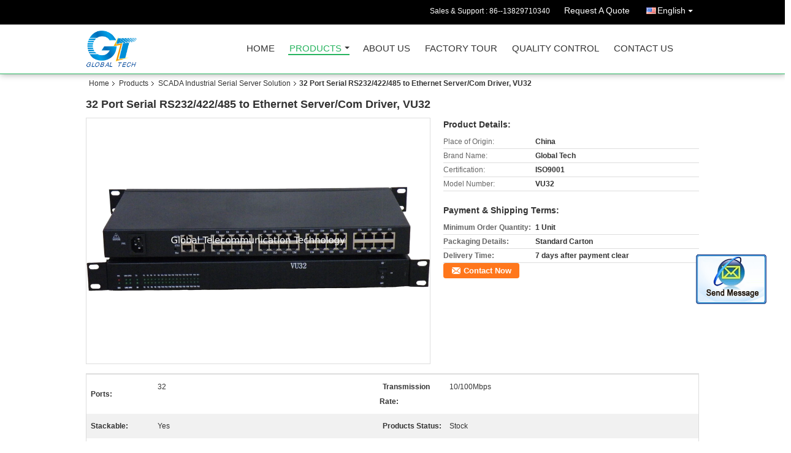

--- FILE ---
content_type: text/html
request_url: https://www.cantongt.net/sale-8580369-32-port-serial-rs232-422-485-to-ethernet-server-com-driver-vu32.html
body_size: 18417
content:

<!DOCTYPE html>
<html lang="en">
<head>
	<meta charset="utf-8">
	<meta http-equiv="X-UA-Compatible" content="IE=edge">
	<meta name="viewport" content="width=device-width, initial-scale=1">
    <title>32 Port Serial RS232/422/485 to Ethernet Server/Com Driver, VU32</title>
    <meta name="keywords" content="SCADA Industrial Serial Server Solution, 32 Port Serial RS232/422/485 to Ethernet Server/Com Driver, VU32, Quality SCADA Industrial Serial Server Solution, SCADA Industrial Serial Server Solution supplier" />
    <meta name="description" content="Quality SCADA Industrial Serial Server Solution manufacturers & exporter - buy 32 Port Serial RS232/422/485 to Ethernet Server/Com Driver, VU32 from China manufacturer." />
    <link type="text/css" rel="stylesheet"
          href="/images/global.css" media="all">
    <link type="text/css" rel="stylesheet"
          href="/photo/cantongt/sitetpl/style/common.css" media="all">
    <script type="text/javascript" src="/js/jquery.js"></script>
    <script type="text/javascript" src="/js/common.js"></script>
<meta property="og:title" content="32 Port Serial RS232/422/485 to Ethernet Server/Com Driver, VU32" />
<meta property="og:description" content="Quality SCADA Industrial Serial Server Solution manufacturers & exporter - buy 32 Port Serial RS232/422/485 to Ethernet Server/Com Driver, VU32 from China manufacturer." />
<meta property="og:type" content="product" />
<meta property="og:availability" content="instock" />
<meta property="og:site_name" content="Guangdong Global Telecommunication Technology Co., Ltd." />
<meta property="og:url" content="https://www.cantongt.net/sale-8580369-32-port-serial-rs232-422-485-to-ethernet-server-com-driver-vu32.html" />
<meta property="og:image" content="https://english.cantongt.net/photo/ps13340906-32_port_serial_rs232_422_485_to_ethernet_server_com_driver_vu32.jpg" />
<link rel="canonical" href="https://www.cantongt.net/sale-8580369-32-port-serial-rs232-422-485-to-ethernet-server-com-driver-vu32.html" />
<link rel="alternate" href="https://m.cantongt.net/sale-8580369-32-port-serial-rs232-422-485-to-ethernet-server-com-driver-vu32.html" media="only screen and (max-width: 640px)" />
<style type="text/css">
/*<![CDATA[*/
.consent__cookie {position: fixed;top: 0;left: 0;width: 100%;height: 0%;z-index: 100000;}.consent__cookie_bg {position: fixed;top: 0;left: 0;width: 100%;height: 100%;background: #000;opacity: .6;display: none }.consent__cookie_rel {position: fixed;bottom:0;left: 0;width: 100%;background: #fff;display: -webkit-box;display: -ms-flexbox;display: flex;flex-wrap: wrap;padding: 24px 80px;-webkit-box-sizing: border-box;box-sizing: border-box;-webkit-box-pack: justify;-ms-flex-pack: justify;justify-content: space-between;-webkit-transition: all ease-in-out .3s;transition: all ease-in-out .3s }.consent__close {position: absolute;top: 20px;right: 20px;cursor: pointer }.consent__close svg {fill: #777 }.consent__close:hover svg {fill: #000 }.consent__cookie_box {flex: 1;word-break: break-word;}.consent__warm {color: #777;font-size: 16px;margin-bottom: 12px;line-height: 19px }.consent__title {color: #333;font-size: 20px;font-weight: 600;margin-bottom: 12px;line-height: 23px }.consent__itxt {color: #333;font-size: 14px;margin-bottom: 12px;display: -webkit-box;display: -ms-flexbox;display: flex;-webkit-box-align: center;-ms-flex-align: center;align-items: center }.consent__itxt i {display: -webkit-inline-box;display: -ms-inline-flexbox;display: inline-flex;width: 28px;height: 28px;border-radius: 50%;background: #e0f9e9;margin-right: 8px;-webkit-box-align: center;-ms-flex-align: center;align-items: center;-webkit-box-pack: center;-ms-flex-pack: center;justify-content: center }.consent__itxt svg {fill: #3ca860 }.consent__txt {color: #a6a6a6;font-size: 14px;margin-bottom: 8px;line-height: 17px }.consent__btns {display: -webkit-box;display: -ms-flexbox;display: flex;-webkit-box-orient: vertical;-webkit-box-direction: normal;-ms-flex-direction: column;flex-direction: column;-webkit-box-pack: center;-ms-flex-pack: center;justify-content: center;flex-shrink: 0;}.consent__btn {width: 280px;height: 40px;line-height: 40px;text-align: center;background: #3ca860;color: #fff;border-radius: 4px;margin: 8px 0;-webkit-box-sizing: border-box;box-sizing: border-box;cursor: pointer;font-size:14px}.consent__btn:hover {background: #00823b }.consent__btn.empty {color: #3ca860;border: 1px solid #3ca860;background: #fff }.consent__btn.empty:hover {background: #3ca860;color: #fff }.open .consent__cookie_bg {display: block }.open .consent__cookie_rel {bottom: 0 }@media (max-width: 760px) {.consent__btns {width: 100%;align-items: center;}.consent__cookie_rel {padding: 20px 24px }}.consent__cookie.open {display: block;}.consent__cookie {display: none;}
/*]]>*/
</style>
<script type="text/javascript">
/*<![CDATA[*/
window.isvideotpl = 0;window.detailurl = '';
var cta_cid = 12730;var isShowGuide=0;showGuideColor=0;var company_type = 4;var webim_domain = '';

var colorUrl = '';
var aisearch = 0;
var selfUrl = '';
window.playerReportUrl='/vod/view_count/report';
var query_string = ["Products","Detail"];
var g_tp = '';
var customtplcolor = 99106;
window.predomainsub = "";
/*]]>*/
</script>
</head>
<body>
<img src="/logo.gif" style="display:none" alt="logo"/>
	<div id="floatAd" style="z-index: 110000;position:absolute;right:30px;bottom:60px;display: block;
	height:245px;		">
		<form method="post"
		      onSubmit="return changeAction(this,'/contactnow.html');">
			<input type="hidden" name="pid" value="8580369"/>
			<input alt='Send Message' onclick="this.blur()" type="image"
			       src="/images/floatimage_2.gif"/>
		</form>

			</div>
<a style="display: none!important;" title="Guangdong Global Telecommunication Technology Co., Ltd." class="float-inquiry" href="/contactnow.html" onclick='setinquiryCookie("{\"showproduct\":1,\"pid\":\"8580369\",\"name\":\"32 Port Serial RS232\\/422\\/485 to Ethernet Server\\/Com Driver, VU32\",\"source_url\":\"\\/sale-8580369-32-port-serial-rs232-422-485-to-ethernet-server-com-driver-vu32.html\",\"picurl\":\"\\/photo\\/pd13340906-32_port_serial_rs232_422_485_to_ethernet_server_com_driver_vu32.jpg\",\"propertyDetail\":[[\"Ports\",\"32\"],[\"Transmission Rate\",\"10\\/100Mbps\"],[\"Stackable\",\"Yes\"],[\"Products Status\",\"Stock\"]],\"company_name\":null,\"picurl_c\":\"\\/photo\\/pc13340906-32_port_serial_rs232_422_485_to_ethernet_server_com_driver_vu32.jpg\",\"price\":\"\",\"username\":\"jack Lam\",\"viewTime\":\"Last Login : 1 hours 07 minutes ago\",\"subject\":\"Please send me more information on your 32 Port Serial RS232\\/422\\/485 to Ethernet Server\\/Com Driver, VU32\",\"countrycode\":\"US\"}");'></a>
<div class="cont_header cont_header_01">
   <style>
.f_header_main_raq .select_language dt div:hover,
.f_header_main_raq .select_language dt div:hover
 {
    color: #ce7500;;
    text-decoration: underline;
}
.f_header_main_raq .select_language dt div{
    color: #333;
}
.f_header_main_raq .select_language dt:before{
    background:none;

}
.f_header_main_raq .select_language dt{
     padding-left: 10px;
    background: none;
}
.f_header_main_raq .select_language{
    width: 128px;
}

</style>
<div class="f_header_main_raq">
        <div class="head_top">
        <div class="head_top_inner">
                        <span class="tel_num">Sales & Support : <font id="hourZone"></font> </span>
                        <a class="raq" target="_blank" title="Guangdong Global Telecommunication Technology Co., Ltd." href="/contactnow.html">Request A Quote</a>                                        <div class="select_language_wrap" id="selectlang">
                                        <a id="tranimg" href="javascript:void(0)"   class="ope english">English<span class="w_arrow"></span>
                    </a>
                    <dl class="select_language">
                                                    <dt class="english">
                                  <img src="[data-uri]" alt="" style="width: 16px; height: 12px; margin-right: 8px; border: 1px solid #ccc;">
                                                            <a title="English" href="https://www.cantongt.net/sale-8580369-32-port-serial-rs232-422-485-to-ethernet-server-com-driver-vu32.html">English</a>                            </dt>
                                                    <dt class="russian">
                                  <img src="[data-uri]" alt="" style="width: 16px; height: 12px; margin-right: 8px; border: 1px solid #ccc;">
                                                            <a title="Русский" href="https://russian.cantongt.net/sale-8580369-32-port-serial-rs232-422-485-to-ethernet-server-com-driver-vu32.html">Русский</a>                            </dt>
                                                    <dt class="spanish">
                                  <img src="[data-uri]" alt="" style="width: 16px; height: 12px; margin-right: 8px; border: 1px solid #ccc;">
                                                            <a title="Español" href="https://spanish.cantongt.net/sale-8580369-32-port-serial-rs232-422-485-to-ethernet-server-com-driver-vu32.html">Español</a>                            </dt>
                                                    <dt class="turkish">
                                  <img src="[data-uri]" alt="" style="width: 16px; height: 12px; margin-right: 8px; border: 1px solid #ccc;">
                                                            <a title="Türkçe" href="https://turkish.cantongt.net/sale-8580369-32-port-serial-rs232-422-485-to-ethernet-server-com-driver-vu32.html">Türkçe</a>                            </dt>
                                            </dl>
                </div>
                    </div>
    </div>
    <div class="head_bottom" id="head_menu">
        <a title="China Emergency Communication manufacturer" href="//www.cantongt.net"><img class="logo_wrap" onerror="$(this).parent().hide();" src="/logo.gif" alt="China Emergency Communication manufacturer" /></a>        <ul>
                                                                <li id="headHome" >
                        <a class="nav_a" target="_self" title="Guangdong Global Telecommunication Technology Co., Ltd." href="/">Home</a>                    </li>
                                                                                <li id="productLi" class="cur">
                        <a class="nav_a" target="_self" title="Guangdong Global Telecommunication Technology Co., Ltd." href="/products.html">Products</a>                        <div class="products">
                                                            <a title="Emergency Communication" href="/supplier-279589-emergency-communication">Emergency Communication</a>                                                            <a title="Asterisk VoIP Gateway/ATA/IAD/Media Gateway" href="/supplier-156996-asterisk-voip-gateway-ata-iad-media-gateway">Asterisk VoIP Gateway/ATA/IAD/Media Gateway</a>                                                            <a title="Voice/POT MUX, DXC/PCM/DACS" href="/supplier-157002-voice-pot-mux-dxc-pcm-dacs">Voice/POT MUX, DXC/PCM/DACS</a>                                                            <a title="Asterisk IP PBX/NGN/Softswitch" href="/supplier-157003-asterisk-ip-pbx-ngn-softswitch">Asterisk IP PBX/NGN/Softswitch</a>                                                            <a title="Fiber Optical Network Series" href="/supplier-156998-fiber-optical-network-series">Fiber Optical Network Series</a>                                                            <a title="Video phone and Voice IP phone" href="/supplier-157004-video-phone-and-voice-ip-phone">Video phone and Voice IP phone</a>                                                            <a title="Interface Converter,Protocol Converter" href="/supplier-156999-interface-converter-protocol-converter">Interface Converter,Protocol Converter</a>                                                            <a title="Fiberhome GPON,10G EPON" href="/supplier-157005-fiberhome-gpon-10g-epon">Fiberhome GPON,10G EPON</a>                                                            <a title="FTTX Passive Products" href="/supplier-157000-fttx-passive-products">FTTX Passive Products</a>                                                            <a title="Fiberhome optical transmission Product" href="/supplier-237398-fiberhome-optical-transmission-product">Fiberhome optical transmission Product</a>                                                            <a title="SCADA Industrial Serial Server Solution" href="/supplier-156997-scada-industrial-serial-server-solution">SCADA Industrial Serial Server Solution</a>                                                            <a title="SME/SoHo Product" href="/supplier-157001-sme-soho-product">SME/SoHo Product</a>                                                    </div>
                    </li>
                                                                                <li id="headAboutUs" >
                        <a class="nav_a" target="_self" title="Guangdong Global Telecommunication Technology Co., Ltd." href="/aboutus.html">About Us</a>                    </li>
                                                                                <li id="headFactorytour" >
                        <a class="nav_a" target="_self" title="Guangdong Global Telecommunication Technology Co., Ltd." href="/factory.html">Factory Tour</a>                    </li>
                                                                                <li id="headQualityControl" >
                        <a class="nav_a" target="_self" title="Guangdong Global Telecommunication Technology Co., Ltd." href="/quality.html">Quality Control</a>                    </li>
                                                                                <li id="headContactUs" >
                        <a class="nav_a" target="_self" title="Guangdong Global Telecommunication Technology Co., Ltd." href="/contactus.html">Contact Us</a>                    </li>
                                                                </ul>
    </div>
    <div class="clearfix"></div>
</div>
    <script>
        var show_f_header_main_dealZoneHour = true;
    </script>

<script>
    if (window.addEventListener) {
        window.addEventListener("load", function() {
            f_headmenucur();
            if (document.getElementById("tranimg")) {
                $(document).click(function(event) {
                    if (event.currentTarget.activeElement.id != 'tranimg') {
                        $('.select_language').hide();
                    }
                });
            }
            $("#productLi").mouseover(function() {
                $(this).children(".products").show();
            })
            $("#productLi").mouseout(function() {
                $(this).children(".products").hide();
            })

            if ((typeof(show_f_header_main_dealZoneHour) != "undefined") && show_f_header_main_dealZoneHour) {
                f_header_main_dealZoneHour(
                    "00",
                    "09",
                    "00",
                    "18",
                    "86-20-82322576",
                    "86--13829710340");
            }
        }, false);
    } else {
        window.attachEvent("onload", function() {
            f_headmenucur();
            if (document.getElementById("tranimg")) {
                $(document).click(function(event) {
                    if (event.currentTarget.activeElement.id != 'tranimg') {
                        $('.select_language').hide();
                    }
                });
            }
            $("#productLi").mouseover(function() {
                $(this).children(".products").show();
            })
            $("#productLi").mouseout(function() {
                $(this).children(".products").hide();
            })

            if ((typeof(show_f_header_main_dealZoneHour) != "undefined") && show_f_header_main_dealZoneHour) {
                f_header_main_dealZoneHour(
                    "00",
                    "09",
                    "00",
                    "18",
                    "86-20-82322576",
                    "86--13829710340");
            }
        });
    }
    if (document.getElementById("tranimg").addEventListener) {
        document.getElementById("tranimg").addEventListener("click", function(event) {
            f_header_main_float_selectLanguage(event);
        }, false);
    } else {
        document.getElementById("tranimg").attachEvent("click", function(event) {
            f_header_main_float_selectLanguage(event);
        });
    }
</script>


<!-- 视频停止 -->
<script>
    $(function($) {
        var scroll = true
        var isUpScroll = false; //记录滚动条滚动方向
        $(window).scroll(function() {
            if (scroll) {
                scroll = false;
                setTimeout(() => {

                    //滚动条滚动方向判断
                    var scrollDirectionFunc = function(e) {
                        e = e || window.event;
                        if (e.wheelDelta) { //判断浏览器IE，谷歌滑轮事件
                            if (e.wheelDelta > 0) { //当滑轮向上滚动时
                                isUpScroll = true;
                            }
                            if (e.wheelDelta < 0) { //当滑轮向下滚动时
                                isUpScroll = false;
                            }
                        } else if (e.detail) { //Firefox滑轮事件
                            if (e.detail > 0) { //当滑轮向下滚动时
                                isUpScroll = false;
                            }
                            if (e.detail < 0) { //当滑轮向上滚动时
                                isUpScroll = true;
                            }
                        }
                    };
                    if (document.attachEvent) {
                        document.attachEvent('onmousewheel', scrollDirectionFunc);
                    }
                    //Firefox使用addEventListener添加滚轮事件
                    if (document.addEventListener) { //firefox
                        document.addEventListener('DOMMouseScroll', scrollDirectionFunc, false);
                    }
                    //Safari与Chrome属于同一类型
                    window.onmousewheel = document.onmousewheel = scrollDirectionFunc;
                    var wTop = $(window).height();
                    var dTop = $(document).scrollTop();
                    console.log($("video"))

                    $("video").each(function(index) {
                        let domTOP = $(this).offset().top
                        let domHeight = $(this).height()
                        console.log(isUpScroll, domTOP > dTop, domTOP < wTop + dTop)
                        if (!isUpScroll && domTOP + domHeight > dTop && domTOP + domHeight < wTop + dTop) {
                            $(this).get(0).play()
                        } else if (isUpScroll && domTOP > dTop && domTOP < wTop + dTop) {
                            $(this).get(0).play()
                        } else {
                            $(this).get(0).pause()

                        }
                    })
                    scroll = true;
                }, 310);
            }

        });
    })
</script></div>
<div class="cont_main_box cont_main_box5">
    <div class="cont_main_box_inner">
        <div class="f_header_breadcrumb">
    <a title="" href="/">Home</a>    <a title="" href="/products.html">Products</a><a title="" href="/supplier-156997-scada-industrial-serial-server-solution">SCADA Industrial Serial Server Solution</a><h2 class="index-bread" >32 Port Serial RS232/422/485 to Ethernet Server/Com Driver, VU32</h2></div>
        <div class="f_product_detailmain_lr">
    <!--显示联系信息，商品名移动到这里-->
    <h1>32 Port Serial RS232/422/485 to Ethernet Server/Com Driver, VU32</h1>
<div class="cont" style="position: relative;">
        <div class="cont_m">
        <table width="100%" height="100%">
            <tbody>
            <tr>
                <td style="vertical-align: middle;text-align: center;">
                    <a id="largeimg" target="_blank" title="32 Port Serial RS232/422/485 to Ethernet Server/Com Driver, VU32" href="/photo/pl13340906-32_port_serial_rs232_422_485_to_ethernet_server_com_driver_vu32.jpg"><img id="productImg" rel="/photo/ps13340906-32_port_serial_rs232_422_485_to_ethernet_server_com_driver_vu32.jpg" src="/photo/pl13340906-32_port_serial_rs232_422_485_to_ethernet_server_com_driver_vu32.jpg" alt="32 Port Serial RS232/422/485 to Ethernet Server/Com Driver, VU32" /></a>                </td>
            </tr>
            </tbody>
        </table>
    </div>
        <div class="cont_r cont_r_wide">
<!--显示联系信息，商品名移动到这里-->
        
        <h3>Product Details:</h3>
                    <table class="tables data" width="100%" border="0" cellpadding="0" cellspacing="0">
                <tbody>
                                    <tr>
                        <td class="p_name">Place of Origin:</td>
                        <td class="p_attribute">China</td>
                    </tr>
                                    <tr>
                        <td class="p_name">Brand Name:</td>
                        <td class="p_attribute">Global Tech</td>
                    </tr>
                                    <tr>
                        <td class="p_name">Certification:</td>
                        <td class="p_attribute">ISO9001</td>
                    </tr>
                                    <tr>
                        <td class="p_name">Model Number:</td>
                        <td class="p_attribute">VU32</td>
                    </tr>
                                                </tbody>
            </table>
        
                    <h3 style="margin-top: 20px;">Payment & Shipping Terms:</h3>
            <table class="tables data" width="100%" border="0" cellpadding="0" cellspacing="0">
                <tbody>
                                    <tr>
                        <th class="p_name">Minimum Order Quantity:</th>
                        <td class="p_attribute">1 Unit</td>
                    </tr>
                                    <tr>
                        <th class="p_name">Packaging Details:</th>
                        <td class="p_attribute">Standard Carton</td>
                    </tr>
                                    <tr>
                        <th class="p_name">Delivery Time:</th>
                        <td class="p_attribute">7 days after payment clear</td>
                    </tr>
                                                </tbody>
            </table>
                        <a href="/contactnow.html"
           onclick='setinquiryCookie("{\"showproduct\":1,\"pid\":\"8580369\",\"name\":\"32 Port Serial RS232\\/422\\/485 to Ethernet Server\\/Com Driver, VU32\",\"source_url\":\"\\/sale-8580369-32-port-serial-rs232-422-485-to-ethernet-server-com-driver-vu32.html\",\"picurl\":\"\\/photo\\/pd13340906-32_port_serial_rs232_422_485_to_ethernet_server_com_driver_vu32.jpg\",\"propertyDetail\":[[\"Ports\",\"32\"],[\"Transmission Rate\",\"10\\/100Mbps\"],[\"Stackable\",\"Yes\"],[\"Products Status\",\"Stock\"]],\"company_name\":null,\"picurl_c\":\"\\/photo\\/pc13340906-32_port_serial_rs232_422_485_to_ethernet_server_com_driver_vu32.jpg\",\"price\":\"\",\"username\":\"jack Lam\",\"viewTime\":\"Last Login : 3 hours 07 minutes ago\",\"subject\":\"Can you supply 32 Port Serial RS232\\/422\\/485 to Ethernet Server\\/Com Driver, VU32 for us\",\"countrycode\":\"US\"}");' class="btn contact_btn"
           style="display: inline-block;background:#ff771c url(/images/css-sprite.png) -260px -214px;color:#fff;padding:0 13px 0 33px;width:auto;height:25px;line-height:26px;border:0;font-size:13px;border-radius:4px;font-weight:bold;text-decoration: none;">Contact Now</a>
            </div>
    <div class="clearfix"></div>
</div>
</div>


<script>
    var updown = '';
    var scrollFunc = function(e) {

        e = e || window.event;
        if (e.wheelDelta) {  //判断浏览器IE，谷歌滑轮事件
            if (e.wheelDelta > 0) { //当滑轮向上滚动时
                updown = 'up';
            }
            if (e.wheelDelta < 0) { //当滑轮向下滚动时
                updown = 'down';
            }
        } else if (e.detail) {  //Firefox滑轮事件
            if (e.detail > 0) { //当滑轮向下滚动时
                updown = 'up';
            }
            if (e.detail < 0) { //当滑轮向上滚动时
                updown = 'down';
            }
        }

    };
    if (document.attachEvent) {
        document.attachEvent('onmousewheel', scrollFunc);

    }
    //Firefox使用addEventListener添加滚轮事件
    if (document.addEventListener) {//firefox
        document.addEventListener('DOMMouseScroll', scrollFunc, false);
    }
    //Safari与Chrome属于同一类型
    window.onmousewheel = document.onmousewheel = scrollFunc;
    var prodoctInfovideoSetTime = true;
    $(window).scroll(function() {

        if (prodoctInfovideoSetTime) {
            videoSetTime = false;

            setTimeout(function() {
                var windowTop = $(window).scrollTop();
                $('.f_product_detailmain_lr .cont_m').each(function(index, item) {
                        var videoHeight = $(item).get(0).offsetHeight;
                        var vHeightSmail = $(item).offset().top;
                        var vHeight = $(item).offset().top + videoHeight;
                        if (updown === 'up') {
                            if (windowTop < vHeightSmail) {
                                var video = $(item).find('video');
                                if (video[0]) {
                                    var videoItem = video.get(0);
                                    videoItem.play();
                                }
                            } else {
                                var video = $(item).find(' video');
                                if (video[0]) {
                                    var videoItem = video.get(0);
                                    videoItem.pause();
                                }
                            }
                        } else {
                            if (windowTop < vHeight) {
                                var video = $(item).find('video');
                                if (video[0]) {
                                    var videoItem = video.get(0);
                                    videoItem.play();
                                }
                            } else {
                                var video = $(item).find('video');
                                if (video[0]) {
                                    var videoItem = video.get(0);
                                    videoItem.pause();
                                }
                            }
                        }
                    },
                );
                prodoctInfovideoSetTime = true;
            }, 300);
        }
    });
</script>

<script type="text/javascript">
    var areaList = [
        {image:'/photo/pl13340906-32_port_serial_rs232_422_485_to_ethernet_server_com_driver_vu32.jpg',bigimage:'/photo/ps13340906-32_port_serial_rs232_422_485_to_ethernet_server_com_driver_vu32.jpg'}];
    $(document).ready(function () {
        if (!$('#slidePic')[0])
            return;
        var i = 0, p = $('#slidePic ul'), pList = $('#slidePic ul li'), len = pList.length;
        var elePrev = $('#prev'), eleNext = $('#next');
        var w = 87, num = 4;
        if (len <= num)
            eleNext.addClass('gray');

        function prev() {
            if (elePrev.hasClass('gray')) {
                return;
            }
            p.animate({
                marginTop: -(--i) * w
            }, 500);
            if (i < len - num) {
                eleNext.removeClass('gray');
            }
            if (i == 0) {
                elePrev.addClass('gray');
            }
        }

        function next() {
            if (eleNext.hasClass('gray')) {
                return;
            }
            p.animate({
                marginTop: -(++i) * w
            }, 500);
            if (i != 0) {
                elePrev.removeClass('gray');
            }
            if (i == len - num) {
                eleNext.addClass('gray');
            }
        }

        elePrev.bind('click', prev);
        eleNext.bind('click', next);
        pList.each(function (n, v) {
            $(this).click(function () {
                if (n !== 0) {
                    $(".f-product-detailmain-lr-video").css({
                        display: "none"
                    })
                } else {
                    $(".f-product-detailmain-lr-video").css({
                        display: "block"
                    })
                }
                $('#slidePic ul li.active').removeClass('active');
                $(this).addClass('active');
                show(n);
            }).mouseover(function () {
                $(this).addClass('active');
            }).mouseout(function () {
                $(this).removeClass('active');
            })
        });

        function show(i) {
            var ad = areaList[i];
            $('#productImg').attr('src', ad.image);
            $('#productImg').attr('rel', ad.bigimage);
            $('#largeimg').attr('href', ad.bigimage);
        }

    });
    (function ($) {
        $.fn.imagezoom = function (options) {
            var settings = {
                xzoom: 310,
                yzoom: 380,
                offset: 10,
                position: "BTR",
                preload: 1
            };
            if (options) {
                $.extend(settings, options);
            }
            var noalt = '';
            var self = this;
            $(this).bind("mouseenter", function (ev) {
                var imageLeft = $(this).offset().left;//元素左边距
                var imageTop = $(this).offset().top;//元素顶边距
                var imageWidth = $(this).get(0).offsetWidth;//图片宽度
                var imageHeight = $(this).get(0).offsetHeight;//图片高度
                var boxLeft = $(this).parent().offset().left;//父框左边距
                var boxTop = $(this).parent().offset().top;//父框顶边距
                var boxWidth = $(this).parent().width();//父框宽度
                var boxHeight = $(this).parent().height();//父框高度
                noalt = $(this).attr("alt");//图片标题
                var bigimage = $(this).attr("rel");//大图地址
                $(this).attr("alt", '');//清空图片alt
                if ($("div.zoomDiv").get().length == 0) {
                    $(".f_product_detailmain_lr .cont_r").append("<div class='zoomDiv'><img class='bigimg' src='" + bigimage + "'/></div>");
                    $(document.body).append("<div class='zoomMask'>&nbsp;</div>");//放大镜框及遮罩
                }
                if (settings.position == "BTR") {
                    if (boxLeft + boxWidth + settings.offset + settings.xzoom > screen.width) {
                        leftpos = boxLeft - settings.offset - settings.xzoom;
                    } else {
                        leftpos = boxLeft + boxWidth + settings.offset;
                    }
                } else {
                    leftpos = imageLeft - settings.xzoom - settings.offset;
                    if (leftpos < 0) {
                        leftpos = imageLeft + imageWidth + settings.offset;
                    }
                }
                //$("div.zoomDiv").css({ top: 0,left: 0 });
                //   $("div.zoomDiv").width(settings.xzoom);
                //   $("div.zoomDiv").height(settings.yzoom);
                $("div.zoomDiv").show();
                $(this).css('cursor', 'crosshair');
                $(document.body).mousemove(function (e) {
                    mouse = new MouseEvent(e);
                    if (mouse.x < imageLeft || mouse.x > imageLeft + imageWidth || mouse.y < imageTop || mouse.y > imageTop + imageHeight) {
                        mouseOutImage();
                        return;
                    }
                    var bigwidth = $(".bigimg").get(0).offsetWidth;
                    var bigheight = $(".bigimg").get(0).offsetHeight;
                    var scaley = 'x';
                    var scalex = 'y';
                    if (isNaN(scalex) | isNaN(scaley)) {
                        var scalex = (bigwidth / imageWidth);
                        var scaley = (bigheight / imageHeight);
                        $("div.zoomMask").width((settings.xzoom) / scalex);
                        $("div.zoomMask").height((settings.yzoom) / scaley);
                        if (scalex == 1) {
                            $("div.zoomMask").width(100);
                        }
                        if (scaley == 1) {
                            $("div.zoomMask").height(120);
                        }
                        $("div.zoomMask").css('visibility', 'visible');
                    }
                    xpos = mouse.x - $("div.zoomMask").width() / 2;
                    ypos = mouse.y - $("div.zoomMask").height() / 2;
                    xposs = mouse.x - $("div.zoomMask").width() / 2 - imageLeft;
                    yposs = mouse.y - $("div.zoomMask").height() / 2 - imageTop;
                    xpos = (mouse.x - $("div.zoomMask").width() / 2 < imageLeft) ? imageLeft : (mouse.x + $("div.zoomMask").width() / 2 > imageWidth + imageLeft) ? (imageWidth + imageLeft - $("div.zoomMask").width()) : xpos;
                    ypos = (mouse.y - $("div.zoomMask").height() / 2 < imageTop) ? imageTop : (mouse.y + $("div.zoomMask").height() / 2 > imageHeight + imageTop) ? (imageHeight + imageTop - $("div.zoomMask").height()) : ypos;
                    $("div.zoomMask").css({top: ypos, left: xpos});
                    $("div.zoomDiv").get(0).scrollLeft = xposs * scalex;
                    $("div.zoomDiv").get(0).scrollTop = yposs * scaley;
                });
            });

            function mouseOutImage() {
                $(self).attr("alt", noalt);
                $(document.body).unbind("mousemove");
                $("div.zoomMask").remove();
                $("div.zoomDiv").remove();
            }

            //预加载
            count = 0;
            if (settings.preload) {
                $('body').append("<div style='display:none;' class='jqPreload" + count + "'></div>");
                $(this).each(function () {
                    var imagetopreload = $(this).attr("rel");
                    var content = jQuery('div.jqPreload' + count + '').html();
                    jQuery('div.jqPreload' + count + '').html(content + '<img src=\"' + imagetopreload + '\">');
                });
            }
        }
    })(jQuery);

    function MouseEvent(e) {
        this.x = e.pageX;
        this.y = e.pageY;
    }

    $(function () {
        $("#productImg").imagezoom();
    });

    function setinquiryCookie(attr) {
        var exp = new Date();
        exp.setTime(exp.getTime() + 60 * 1000);
        document.cookie = 'inquiry_extr=' + escape(attr) + ";expires=" + exp.toGMTString();
    }
</script>
       <div class="no_product_detaildesc" id="anchor_product_desc">
	<style>
.no_product_detaildesc .details_wrap .title{
  margin-top: 24px;
}
 .no_product_detaildesc  .overall-rating-text{
 padding: 19px 20px;
 width: 266px;
 border-radius: 8px;
 background: rgba(245, 244, 244, 1);
 display: flex;
 align-items: center;
 justify-content: space-between;
 position: relative;
 margin-right: 24px;
 flex-direction: column;
}
.no_product_detaildesc  .filter-select h3{
  font-size: 14px;
}
.no_product_detaildesc  .rating-base{
margin-bottom: 14px;
}

.no_product_detaildesc   .progress-bar-container{
	width: 219px;
flex-grow: inherit;
}
.no_product_detaildesc   .rating-bar-item{
  margin-bottom: 4px;
}
.no_product_detaildesc   .rating-bar-item:last-child{
  margin-bottom: 0px;
}
.no_product_detaildesc   .review-meta{
  margin-right: 24px
}
.no_product_detaildesc .review-meta span:nth-child(2){
	margin-right: 24px;
}
.no_product_detaildesc  .title_reviews{
	margin:24px  0px;
}
.no_product_detaildesc .details_wrap{
	margin:0px  0px  16px;
}
.no_product_detaildesc .title{
				color:#333;
				font-size:14px;
				font-weight: bolder;
			}
	</style>
			<style>
			.no_product_detaildesc .overall-rating-text{
				width: 380px;
			}
			.no_product_detaildesc .progress-bar-container{
				width: 358px;
			}
		</style>
				

<div class="title"> Detailed Product Description</div>
<table cellpadding="0" cellspacing="0" class="details_table">
    <tbody>
			<tr  >
				        <th>Ports:</th>
        <td>32</td>
		        <th>Transmission Rate:</th>
        <td>10/100Mbps</td>
		    	</tr>
			<tr class="bg_gray" >
				        <th>Stackable:</th>
        <td>Yes</td>
		        <th>Products Status:</th>
        <td>Stock</td>
		    	</tr>
			<tr  >
				        <th>Minimum Oeder Quantity:</th>
        <td>1 Pair</td>
		        <th>Payment Terms:</th>
        <td>EXW</td>
		    	</tr>
			<tr class="bg_gray" >
				        <th>Supply Aility:</th>
        <td>10000 Unit</td>
		    	</tr>
	    </tbody>
</table>

<div class="details_wrap">
    <div class="clearfix"></div>
    <p>
		<p>Global Tech VU32 Series Serial Port Server can interconnect the conventional RS232/ RS422/ RS485 serial equipment to Ethernet.&nbsp; The essence of&nbsp;VU&nbsp;Serial Server is micro computer, consisting of specialized CPU and TCP/IP-enabled Linux Operation System, together with powerful networking capabilities and high efficiency to process the serial interface and network data.</p>

<p>&nbsp;</p>

<p>Based on TCP/IP protocol, the serial equipments are accessible via&nbsp;VU&nbsp;&nbsp;Serial Port Server without any hardware restriction, such as bus, slot and port. Via&nbsp;VU Serial Port Server, the serial equipments can interconnect with Ethernet for network extension.</p>

<p>&nbsp;</p>

<p>Global Tech VU32 Series supports flexible and varied serial equipments access methods, including not only Standard Win Socket and BSD Socket, as TCP Server, TCP Client and UDP, but Virtual Serial Port. All legacy serial equipments can be deployed without any surplus software modification and investment.Via VU Series Serial Server, one serial equipment is accessible simultaneously via several TCP Clients and Virtual Serial Ports, which brings a hardware resource saving and software development convenience.</p>

<p>&nbsp;</p>

<p>&nbsp;</p>

<p><strong><u>Product Feature</u></strong></p>

<p style="margin-left:21pt">●Low cost, high density, optional Desktop Standalone and 19&rdquo; Rack-Mounted 1U unit.</p>

<p style="margin-left:21pt">●High performance CPU, massive capacity memory,</p>

<p style="margin-left:21pt">●10M/100M auto negotiation,MDI/ MDIX auto negotiation.</p>

<p style="margin-left:21pt">●Support Windows Real Com serial driver mode</p>

<p style="margin-left:21pt">●Support common socket operation mode, including TCP Server, TCP Client and UDP server.</p>

<p style="margin-left:21pt">●Support Peer to Peer mode between two serial equipments without PC.</p>

<p style="margin-left:21pt">●Embed 15KV ESD protection in all signals.</p>

<p style="margin-left:21pt">●Web/ Telnet/ Console configuration available.</p>

<p style="margin-left:21pt">●Support up to 10 multi connections on one equipments serial port.</p>

<p style="margin-left:21pt">●Optional 1/4/8/16/32 RS232/ RS422/ RS485 serial port, flexible configuration.</p>

<p><strong><u>&nbsp;Technical Parameter</u></strong></p>

<p style="margin-left:21pt">●&nbsp;&nbsp;&nbsp; Processor: 32 bit, 100M</p>

<p style="margin-left:21pt">■&nbsp;&nbsp;Memory: 16 M Bytes</p>

<p>&nbsp;</p>

<p style="margin-left:21pt">●&nbsp;&nbsp;&nbsp;&nbsp; LAN Interface</p>

<p style="margin-left:21pt">■&nbsp;Ethernet Port: 1* RJ45</p>

<p style="margin-left:21pt">■&nbsp;10M/100M auto negotiation</p>

<p style="margin-left:21pt">■&nbsp;MDI/ MDIX auto negotiation</p>

<p style="margin-left:21pt">■&nbsp;Protection: 1.5KV Electromagnetic Isolation</p>

<p>&nbsp;</p>

<p style="margin-left:21pt">●&nbsp;&nbsp;&nbsp;Serial Interface</p>

<p style="margin-left:21pt">■&nbsp;Quantity: 1/2/4/8/16/32 RS232/ RS422/ RS485</p>

<p style="margin-left:21pt">■&nbsp;Port Type: RJ45</p>

<p style="margin-left:21pt">■&nbsp;RS232 Signal: TxD, RxD, GND</p>

<p style="margin-left:21pt">■&nbsp;RS422 Signal: Tx+, Tx-, Rx+, Rx-, GND</p>

<p style="margin-left:21pt">■&nbsp;RS485(2 Wire): Data+, Data-, GND</p>

<p style="margin-left:21pt">■&nbsp;RS485(4 Wire): Tx+, Tx-, Rx+, Rx-,GND</p>

<p style="margin-left:21pt">■&nbsp;Protection: All signals with 15KV surge protection.</p>

<p>&nbsp;</p>

<p style="margin-left:21pt">●&nbsp;&nbsp;&nbsp;&nbsp;Serial Communication Parameters</p>

<p style="margin-left:21pt">■&nbsp;Check Bit: None, Even, Odd, Space, Mark</p>

<p style="margin-left:21pt">■&nbsp;Data Bit: 5, 6, 7, 8</p>

<p style="margin-left:21pt">■&nbsp;Pause Bit: 1, 1.5, 2</p>

<p style="margin-left:21pt">■&nbsp;Flow Control: RTS/ CTS, XON/ XOFF</p>

<p style="margin-left:21pt">■&nbsp;Bit Rate: 110bps~ 256,000bps</p>

<p style="margin-left:21pt">■&nbsp;Console: RS232 Console</p>

<p>&nbsp;</p>

<p style="margin-left:21pt">●&nbsp;&nbsp;&nbsp; &nbsp;&nbsp;Software Feature</p>

<p style="margin-left:21pt">■&nbsp;Support Protocol: TCP, UDP, IP, ARP, HTTP, DHCP, ICMP, Telnet</p>

<p style="margin-left:21pt">■&nbsp;Operation System: Windows 2000/ XP/ 2003/ Win7</p>

<p style="margin-left:21pt">■&nbsp;Configuration: Web Browser, Serial/ Telnet Console</p>

<p>&nbsp;</p>

<p style="margin-left:21pt">●&nbsp;&nbsp;&nbsp;&nbsp;Mechanical Feature</p>

<p style="margin-left:21pt">■&nbsp;Material: Aluminum Chassis</p>

<p>&nbsp;</p>

<p style="margin-left:21pt">●&nbsp;&nbsp;&nbsp;&nbsp;Operation Environment</p>

<p style="margin-left:21pt">■&nbsp;Working Temperature: 0℃~ 70℃</p>

<p style="margin-left:21pt">■&nbsp;Storage Temperature: -40℃~ 70℃</p>

<p style="margin-left:21pt">■&nbsp;Relative Humidity: 5%~ 95%, non-condensing</p>

<p style="margin-left:21pt">■&nbsp;No corrosive and solvent gas, no dust and heavy EMI</p>

<p style="margin-left:21pt">■&nbsp;Power Supply: DC 5V</p>

<p style="margin-left:21pt">■&nbsp;Power Consumption: &le; 10W, 550mA @5V</p>

<p style="margin-left:21pt">■&nbsp;Physical Dimension:</p>

<p style="margin-left:36pt">Desktop: 174mm(W)* 44mm(H)* 112mm(D)</p>

<p style="margin-left:36pt">1U Chassis: 435mm(W)* 45mm(H)* 230mm(D)</p>

<p><strong><u>Typical Network Diagram</u></strong></p>

<p><img alt="32 Port Serial RS232/422/485 to Ethernet Server/Com Driver, VU32" src="/images/load_icon.gif" style="height:687px; width:647px" class="lazyi" data-original="/photo/cantongt/editor/20140617124634_71929.jpg"></p>

<p>For more technical detail, please visit our website---<a rel="nofollow" target="_blank"href="http://www.cantongt.net"><span style="color:rgb(0, 0, 205)">http://www.cantongt.net</span></a></p></img>	</p>
    <div class="clearfix10"></div>
</div>

		<div class="key_wrap">
		<b>Tag:</b>
					<h2 class="tag_words">
				<a title="good quality vps server factory" href="/buy-vps-server.html">vps server</a>,			</h2>
					<h2 class="tag_words">
				<a title="good quality virtual server hosting factory" href="/buy-virtual-server-hosting.html">virtual server hosting</a>,			</h2>
					<h2 class="tag_words">
				<a title="good quality cheap dedicated server factory" href="/buy-cheap-dedicated-server.html">cheap dedicated server</a>			</h2>
					</div>
</div>       
<div class="no_contact_detail">
	<div class="main_title">
		<strong class="main_con">Contact Details</strong>
	</div>
	<div class="content_box">
		<div class="le">
			<strong>Guangdong Global Telecommunication Technology Co., Ltd.</strong>
            <p>Contact Person:
				<b>Mr. Jack Lam</b></p>            <p>Tel:
				<b>86-20-82322576</b></p>            <p>Fax:
				<b>86-20-82322578</b></p>            			<P class="i_m_g">
                                <a class="i_m_g_2" title="Guangdong Global Telecommunication Technology Co., Ltd. Skype" href="skype:jacktordor1982?call"
											 onclick="return skypeCheck();"></a>                <a class="i_m_g_4" title="Guangdong Global Telecommunication Technology Co., Ltd. Yahoo" href="ymsgr:sendIM?jacktordor"></a>                <a class="i_m_g_3" title="Guangdong Global Telecommunication Technology Co., Ltd. E-mail" href="mailto:sales@cantongt.com"></a>                			</P>
		</div>
		<div class="ri">
			<form method="post"
				  action="/contactnow.html"
				  onsubmit="return jsSubmit(this);" target="_blank">
				<input type="hidden" name="from" value="1"/>
				<input type="hidden" name="pid" value="8580369"/>
				<b>Send your inquiry directly to us</b>
				<textarea name="message" maxlength="3000"
						  onkeyup="checknum(this,3000,'tno2')"
						  placeholder="Send your inquiry to our good quality 32 Port Serial RS232/422/485 to Ethernet Server/Com Driver, VU32 products."></textarea>
				<span>(<font color="red" id="tno2">0</font> / 3000)</span>

				<p><input class="btn contact_btn" type="submit" value="Contact Now" style="background:#ff771c url(/images/css-sprite.png) -260px -214px;color:#fff;padding:0 13px 0 33px;width:auto;height:25px;line-height:26px;border:0;font-size:13px;border-radius:2px;font-weight:bold;"></p>
			</form>

		</div>
	</div>

</div>
<script>
    if(window.addEventListener){
        window.addEventListener("load",function(){no_contact_detail_ready()},false);
    }
    else{
        window.attachEvent("onload",function(){no_contact_detail_ready()});
    }
</script>
       <div class="no_product_others_grid" id="anchor_product_other">
	<div class="main_title"><strong class="main_con"><span>Other Products</span>
		</strong></div>
			<div class="item_wrap">
			<dl class="item">
				<dd>
                    <a title="SCADA Industrial Serial 2G/3G Wireless Data Transfer Unit" href="/sale-8580360-scada-industrial-serial-2g-3g-wireless-data-transfer-unit.html"><img alt="SCADA Industrial Serial 2G/3G Wireless Data Transfer Unit" class="lazyi" data-original="/photo/pd13340822-scada_industrial_serial_2g_3g_wireless_data_transfer_unit.jpg" src="/images/load_icon.gif" /></a>                                    </dd>
				<dt>
				<span><a title="SCADA Industrial Serial 2G/3G Wireless Data Transfer Unit" href="/sale-8580360-scada-industrial-serial-2g-3g-wireless-data-transfer-unit.html">SCADA Industrial Serial 2G/3G Wireless Data Transfer Unit</a></span>

				<div class="param">
									</div>
				</dt>
			</dl>
		</div>
			<div class="item_wrap">
			<dl class="item">
				<dd>
                    <a title="8 Port Serial RS232/422/485 to Ethernet Developed Server/Com Driver,Industrial Edition DNT-8ETH" href="/sale-13273944-8-port-serial-rs232-422-485-to-ethernet-developed-server-com-driver-industrial-edition-dnt-8eth.html"><img alt="8 Port Serial RS232/422/485 to Ethernet Developed Server/Com Driver,Industrial Edition DNT-8ETH" class="lazyi" data-original="/photo/pd31359613-8_port_serial_rs232_422_485_to_ethernet_developed_server_com_driver_industrial_edition_dnt_8eth.jpg" src="/images/load_icon.gif" /></a>                                    </dd>
				<dt>
				<span><a title="8 Port Serial RS232/422/485 to Ethernet Developed Server/Com Driver,Industrial Edition DNT-8ETH" href="/sale-13273944-8-port-serial-rs232-422-485-to-ethernet-developed-server-com-driver-industrial-edition-dnt-8eth.html">8 Port Serial RS232/422/485 to Ethernet Developed Server/Com Driver,Industrial Edition DNT-8ETH</a></span>

				<div class="param">
					<a title="8 Port Serial RS232/422/485 to Ethernet Developed Server/Com Driver,Industrial Edition DNT-8ETH" href="/sale-13273944-8-port-serial-rs232-422-485-to-ethernet-developed-server-com-driver-industrial-edition-dnt-8eth.html"><p><strong>Minimum Oeder Quantity: </strong> 1 Pair</p><p><strong>Payment Terms: </strong> EXW</p><p><strong>Supply Aility: </strong> 10000 Unit</p></a>				</div>
				</dt>
			</dl>
		</div>
			<div class="item_wrap">
			<dl class="item">
				<dd>
                    <a title="SCADA Industrial 1-32 ports RS232/485/422 to Ethernet(IP) server" href="/sale-8580361-scada-industrial-1-32-ports-rs232-485-422-to-ethernet-ip-server.html"><img alt="SCADA Industrial 1-32 ports RS232/485/422 to Ethernet(IP) server" class="lazyi" data-original="/photo/pd13340840-scada_industrial_1_32_ports_rs232_485_422_to_ethernet_ip_server.jpg" src="/images/load_icon.gif" /></a>                                    </dd>
				<dt>
				<span><a title="SCADA Industrial 1-32 ports RS232/485/422 to Ethernet(IP) server" href="/sale-8580361-scada-industrial-1-32-ports-rs232-485-422-to-ethernet-ip-server.html">SCADA Industrial 1-32 ports RS232/485/422 to Ethernet(IP) server</a></span>

				<div class="param">
					<a title="SCADA Industrial 1-32 ports RS232/485/422 to Ethernet(IP) server" href="/sale-8580361-scada-industrial-1-32-ports-rs232-485-422-to-ethernet-ip-server.html"><p><strong>Minimum Oeder Quantity: </strong> 1 Pair</p><p><strong>Payment Terms: </strong> EXW</p><p><strong>Supply Aility: </strong> 10000 Unit</p></a>				</div>
				</dt>
			</dl>
		</div>
			<div class="item_wrap">
			<dl class="item">
				<dd>
                    <a title="1 Port Serial RS232/422/485 to Ethernet Server/Com Driver,Industrial Edition VU1" href="/sale-8580363-1-port-serial-rs232-422-485-to-ethernet-server-com-driver-industrial-edition-vu1.html"><img alt="1 Port Serial RS232/422/485 to Ethernet Server/Com Driver,Industrial Edition VU1" class="lazyi" data-original="/photo/pd13340901-1_port_serial_rs232_422_485_to_ethernet_server_com_driver_industrial_edition_vu1.jpg" src="/images/load_icon.gif" /></a>                                    </dd>
				<dt>
				<span><a title="1 Port Serial RS232/422/485 to Ethernet Server/Com Driver,Industrial Edition VU1" href="/sale-8580363-1-port-serial-rs232-422-485-to-ethernet-server-com-driver-industrial-edition-vu1.html">1 Port Serial RS232/422/485 to Ethernet Server/Com Driver,Industrial Edition VU1</a></span>

				<div class="param">
					<a title="1 Port Serial RS232/422/485 to Ethernet Server/Com Driver,Industrial Edition VU1" href="/sale-8580363-1-port-serial-rs232-422-485-to-ethernet-server-com-driver-industrial-edition-vu1.html"><p><strong>Minimum Oeder Quantity: </strong> 1 Pair</p><p><strong>Payment Terms: </strong> EXW</p><p><strong>Supply Aility: </strong> 10000 Unit</p></a>				</div>
				</dt>
			</dl>
		</div>
			<div class="item_wrap">
			<dl class="item">
				<dd>
                    <a title="2 Port Serial RS232/422/485 to Ethernet Server/Com Driver,Industrial Edition VU2" href="/sale-8580364-2-port-serial-rs232-422-485-to-ethernet-server-com-driver-industrial-edition-vu2.html"><img alt="2 Port Serial RS232/422/485 to Ethernet Server/Com Driver,Industrial Edition VU2" class="lazyi" data-original="/photo/pd13340902-2_port_serial_rs232_422_485_to_ethernet_server_com_driver_industrial_edition_vu2.jpg" src="/images/load_icon.gif" /></a>                                    </dd>
				<dt>
				<span><a title="2 Port Serial RS232/422/485 to Ethernet Server/Com Driver,Industrial Edition VU2" href="/sale-8580364-2-port-serial-rs232-422-485-to-ethernet-server-com-driver-industrial-edition-vu2.html">2 Port Serial RS232/422/485 to Ethernet Server/Com Driver,Industrial Edition VU2</a></span>

				<div class="param">
					<a title="2 Port Serial RS232/422/485 to Ethernet Server/Com Driver,Industrial Edition VU2" href="/sale-8580364-2-port-serial-rs232-422-485-to-ethernet-server-com-driver-industrial-edition-vu2.html"><p><strong>Minimum Oeder Quantity: </strong> 1 Pair</p><p><strong>Payment Terms: </strong> EXW</p><p><strong>Supply Aility: </strong> 10000 Unit</p></a>				</div>
				</dt>
			</dl>
		</div>
			<div class="item_wrap">
			<dl class="item">
				<dd>
                    <a title="4 Port Serial RS232/422/485 to Ethernet Server/Com Driver,Industrial Edition VU4" href="/sale-8580365-4-port-serial-rs232-422-485-to-ethernet-server-com-driver-industrial-edition-vu4.html"><img alt="4 Port Serial RS232/422/485 to Ethernet Server/Com Driver,Industrial Edition VU4" class="lazyi" data-original="/photo/pd13340903-4_port_serial_rs232_422_485_to_ethernet_server_com_driver_industrial_edition_vu4.jpg" src="/images/load_icon.gif" /></a>                                    </dd>
				<dt>
				<span><a title="4 Port Serial RS232/422/485 to Ethernet Server/Com Driver,Industrial Edition VU4" href="/sale-8580365-4-port-serial-rs232-422-485-to-ethernet-server-com-driver-industrial-edition-vu4.html">4 Port Serial RS232/422/485 to Ethernet Server/Com Driver,Industrial Edition VU4</a></span>

				<div class="param">
					<a title="4 Port Serial RS232/422/485 to Ethernet Server/Com Driver,Industrial Edition VU4" href="/sale-8580365-4-port-serial-rs232-422-485-to-ethernet-server-com-driver-industrial-edition-vu4.html"><p><strong>Minimum Oeder Quantity: </strong> 1 Pair</p><p><strong>Payment Terms: </strong> EXW</p><p><strong>Supply Aility: </strong> 10000 Unit</p></a>				</div>
				</dt>
			</dl>
		</div>
			<div class="item_wrap">
			<dl class="item">
				<dd>
                    <a title="8 Port Serial RS232/422/485 to Ethernet Server/Com Driver,Industrial Edition VU8" href="/sale-8580366-8-port-serial-rs232-422-485-to-ethernet-server-com-driver-industrial-edition-vu8.html"><img alt="8 Port Serial RS232/422/485 to Ethernet Server/Com Driver,Industrial Edition VU8" class="lazyi" data-original="/photo/pd13340904-8_port_serial_rs232_422_485_to_ethernet_server_com_driver_industrial_edition_vu8.jpg" src="/images/load_icon.gif" /></a>                                    </dd>
				<dt>
				<span><a title="8 Port Serial RS232/422/485 to Ethernet Server/Com Driver,Industrial Edition VU8" href="/sale-8580366-8-port-serial-rs232-422-485-to-ethernet-server-com-driver-industrial-edition-vu8.html">8 Port Serial RS232/422/485 to Ethernet Server/Com Driver,Industrial Edition VU8</a></span>

				<div class="param">
					<a title="8 Port Serial RS232/422/485 to Ethernet Server/Com Driver,Industrial Edition VU8" href="/sale-8580366-8-port-serial-rs232-422-485-to-ethernet-server-com-driver-industrial-edition-vu8.html"><p><strong>Minimum Oeder Quantity: </strong> 1 Pair</p><p><strong>Payment Terms: </strong> EXW</p><p><strong>Supply Aility: </strong> 10000 Unit</p></a>				</div>
				</dt>
			</dl>
		</div>
	</div>

        <div class="clearfix"></div>
    </div>
</div>
<div class="cont_footer">
    <style>
    .f_foot_all .f_f a {
        float: none;
        margin-left: 0;
    }
    .f_foot_all .f_f a {
        color:rgba(255,255,255,.6);
    }
</style>
<div class="f_foot_all">
        <div class="f_foot_all_inner">
                    <dl>
                <dt><a title="China Emergency Communication Manufacturers" href="/supplier-279589-emergency-communication">Emergency Communication</a></dt>
                <dd>
                                    </dd>
            </dl>
                    <dl>
                <dt><a title="China Voice/POT MUX, DXC/PCM/DACS Manufacturers" href="/supplier-157002-voice-pot-mux-dxc-pcm-dacs">Voice/POT MUX, DXC/PCM/DACS</a></dt>
                <dd>
                                    </dd>
            </dl>
                    <dl>
                <dt><a title="China Interface Converter,Protocol Converter Manufacturers" href="/supplier-156999-interface-converter-protocol-converter">Interface Converter,Protocol Converter</a></dt>
                <dd>
                                    </dd>
            </dl>
        
        <dl class="f_request">
            <dt>Request A Quote</dt>
            <dd>
                <div class="f_request_search">
                    <form action="/contactnow.html" target="_blank"  method="POST" onsubmit="return ischeckemail()">
                    <input type="text" name="email" id="email_footer" placeholder="Enter Email Address">
                    <button type="submit" class="btn btn_quote">Send</button>
                    </form>

                    <div class="clearfix"></div>
                </div>

                <!--sgs-->
                
                <div class="f_a_bg">
                                                                                                    <div class="clearfix"></div>
                </div>
                     
                <p class="f_email">
                    <a title="Guangdong Global Telecommunication Technology Co., Ltd." href="mailto:sales@cantongt.com">E-Mail</a> | <a target="_self" title="Guangdong Global Telecommunication Technology Co., Ltd." href="/sitemap.html">Sitemap</a>                </p>
                                <div class="mobile_site">
                    <a href="https://m.cantongt.net"
                       title="Mobile Site">
                        <span class="glyphicon glyphicon-phone"></span>Mobile Site</a>
                </div>
                            </dd>
        </dl>
        <div class="clearfix"></div>
        <div class="f_f">
            <a href='/privacy.html' rel='nofollow' >Privacy Policy</a> | <a class='footer_suppliers' title='China cheap dedicated server' href=https://www.ecer.com/china-cheap-dedicated-server target='_blank'>China cheap dedicated server Supplier. </a>            Copyright © 2016 - 2026 Guangdong Global Telecommunication Technology Co., Ltd.. All Rights Reserved. Developed by <a title=ECER href=https://www.ecer.com/ target='_blank'>ECER</a>        </div>
    </div>
</div>
<script>
    function ischeckemail(){
        var email=  $("#email_footer").val();
        var msg  =  "Your email is incorrect!";
        var isok = 1;
        if(email.length == 0){
            isok = 0;
        }
        if (email!= "") {
            var reg = /^\w+((-\w+)|(\.\w+))*\@[A-Za-z0-9]+((\.|-)[A-Za-z0-9]+)*\.[A-Za-z0-9]+$/;
            isok= reg.test(email);
        };
        if (!isok) {
            alert(msg);
            $("input[name='email']").focus();
            return false;
        };
        return true;
    }
</script></div>
<script type="text/javascript"> (function() {var e = document.createElement('script'); e.type = 'text/javascript'; e.async = true; e.src = '/stats.js'; var s = document.getElementsByTagName('script')[0]; s.parentNode.insertBefore(e, s); })(); </script><noscript><img style="display:none" src="/stats.php" rel="nofollow"/></noscript>
<script type="text/javascript">
/*<![CDATA[*/

									var htmlContent = `
								<div class="consent__cookie">
									<div class="consent__cookie_bg"></div>
									<div class="consent__cookie_rel">
										<div class="consent__close" onclick="allConsentNotGranted()">
											<svg t="1709102891149" class="icon" viewBox="0 0 1024 1024" version="1.1" xmlns="http://www.w3.org/2000/svg" p-id="3596" xmlns:xlink="http://www.w3.org/1999/xlink" width="32" height="32">
												<path d="M783.36 195.2L512 466.56 240.64 195.2a32 32 0 0 0-45.44 45.44L466.56 512l-271.36 271.36a32 32 0 0 0 45.44 45.44L512 557.44l271.36 271.36a32 32 0 0 0 45.44-45.44L557.44 512l271.36-271.36a32 32 0 0 0-45.44-45.44z" fill="#2C2C2C" p-id="3597"></path>
											</svg>
										</div>
										<div class="consent__cookie_box">
											<div class="consent__warm">Welcome to cantongt.net</div>
											<div class="consent__title">cantongt.net asks for your consent to use your personal data to:</div>
											<div class="consent__itxt"><i><svg t="1707012116255" class="icon" viewBox="0 0 1024 1024" version="1.1" xmlns="http://www.w3.org/2000/svg" p-id="11708" xmlns:xlink="http://www.w3.org/1999/xlink" width="20" height="20">
														<path d="M768 890.88H256a90.88 90.88 0 0 1-81.28-50.56 94.08 94.08 0 0 1 7.04-99.2A412.16 412.16 0 0 1 421.12 576a231.68 231.68 0 1 1 181.76 0 412.16 412.16 0 0 1 241.92 163.2 94.08 94.08 0 0 1 7.04 99.2 90.88 90.88 0 0 1-83.84 52.48zM512 631.68a344.96 344.96 0 0 0-280.96 146.56 30.08 30.08 0 0 0 0 32.64 26.88 26.88 0 0 0 24.32 16H768a26.88 26.88 0 0 0 24.32-16 30.08 30.08 0 0 0 0-32.64A344.96 344.96 0 0 0 512 631.68z m0-434.56a167.68 167.68 0 1 0 167.68 167.68A167.68 167.68 0 0 0 512 197.12z" p-id="11709"></path>
													</svg></i>Personalised advertising and content, advertising and content measurement, audience research and services development</div>
											<div class="consent__itxt"><i><svg t="1709102557526" class="icon" viewBox="0 0 1024 1024" version="1.1" xmlns="http://www.w3.org/2000/svg" p-id="2631" xmlns:xlink="http://www.w3.org/1999/xlink" width="20" height="20">
														<path d="M876.8 320H665.6c-70.4 0-128 57.6-128 128v358.4c0 70.4 57.6 128 128 128h211.2c70.4 0 128-57.6 128-128V448c0-70.4-57.6-128-128-128z m-211.2 64h211.2c32 0 64 25.6 64 64v320H608V448c0-38.4 25.6-64 57.6-64z m211.2 480H665.6c-25.6 0-44.8-12.8-57.6-38.4h320c-6.4 25.6-25.6 38.4-51.2 38.4z" p-id="2632"></path>
														<path d="M499.2 704c0-19.2-12.8-32-32-32H140.8c-19.2 0-38.4-19.2-38.4-38.4V224c0-19.2 19.2-32 38.4-32H768c19.2 0 38.4 19.2 38.4 38.4v38.4c0 19.2 12.8 32 32 32s32-12.8 32-32V224c0-51.2-44.8-96-102.4-96H140.8c-57.6 0-102.4 44.8-102.4 96v409.6c0 57.6 44.8 102.4 102.4 102.4h326.4c25.6 0 32-19.2 32-32z m0 64H326.4c-19.2 0-32 12.8-32 32s12.8 32 32 32h166.4c19.2 0 32-12.8 32-32s-12.8-32-25.6-32z" p-id="2633"></path>
													</svg></i>Store and/or access information on a device</div>
											<div class="consent__txt">Your personal data will be processed and information from your device (cookies, unique identifiers, and other device data) may be stored by, accessed by and shared with 135 TCF vendor(s) and 65 ad partner(s), or used specifically by this site or app.</div>
											<div class="consent__txt">Some vendors may process your personal data on the basis of legitimate interest, which you can object to by do not consent. Contact our platform customer service, you can also withdraw your consent.</div>


										</div>
										<div class="consent__btns">
											<span class="consent__btn" onclick="allConsentGranted()">Consent</span>
											<span class="consent__btn empty" onclick="allConsentNotGranted()">Do not consent</span>
										</div>
									</div>
								</div>
							`;
							var newElement = document.createElement('div');
							newElement.innerHTML = htmlContent;
							document.body.appendChild(newElement);
							var consent__cookie = {
								init:function(){},
								open:function(){
									document.querySelector('.consent__cookie').className = 'consent__cookie open';
									document.body.style.overflow = 'hidden';
								},
								close:function(){
									document.querySelector('.consent__cookie').className = 'consent__cookie';
									document.body.style.overflow = '';
								}
							};
		
jQuery(function($) {
floatAd('#floatAd', 2);
});
/*]]>*/
</script>
<script type="application/ld+json">
[
    {
        "@context": "https://schema.org/",
        "@type": "Product",
        "@id": "8580369",
        "name": "32 Port Serial RS232/422/485 to Ethernet Server/Com Driver, VU32",
        "description": "32 Port Serial RS232/422/485 to Ethernet Server/Com Driver, VU32, Find Complete Details about 32 Port Serial RS232/422/485 to Ethernet Server/Com Driver, VU32 from Guangdong Global Telecommunication Technology Co., Ltd. Supplier or Manufacturer on cantongt.net",
        "image": [
            "https://english.cantongt.net/photo/pl13340906-32_port_serial_rs232_422_485_to_ethernet_server_com_driver_vu32.jpg"
        ],
        "sku": "VU32",
        "mpn": "8580369-00",
        "brand": {
            "@type": "Brand",
            "name": "Guangdong Global Telecommunication Technology Co., Ltd."
        },
        "offers": {
            "@type": "Offer",
            "url": "https://www.cantongt.net/sale-8580369-32-port-serial-rs232-422-485-to-ethernet-server-com-driver-vu32.html",
            "offerCount": 1,
            "availability": "https://schema.org/InStock",
            "priceCurrency": "USD",
            "price": "0.00",
            "priceValidUntil": "2027-01-18"
        },
        "review": {
            "@type": "Review",
            "author": {
                "@type": "Person",
                "name": "anonymous"
            },
            "reviewRating": {
                "@type": "Rating",
                "ratingValue": "4.8",
                "bestRating": 5
            }
        }
    },
    {
        "@context": "https://schema.org/",
        "@type": "ImageObject",
        "contentUrl": "https://english.cantongt.net/photo/pl13340906-32_port_serial_rs232_422_485_to_ethernet_server_com_driver_vu32.jpg",
        "creditText": "cantongt.net",
        "creator": {
            "@type": "Person",
            "name": "Guangdong Global Telecommunication Technology Co., Ltd."
        }
    },
    {
        "@context": "https://schema.org/",
        "@type": "BreadcrumbList",
        "itemListElement": [
            {
                "@type": "ListItem",
                "position": 1,
                "name": "Products",
                "item": "https://english.cantongt.net/products.html"
            },
            {
                "@type": "ListItem",
                "position": 2,
                "name": "SCADA Industrial Serial Server Solution",
                "item": "https://english.cantongt.net/supplier-156997-scada-industrial-serial-server-solution"
            }
        ]
    }
]
</script></body>
</html>
<!-- static:2026-01-18 03:07:48 -->
